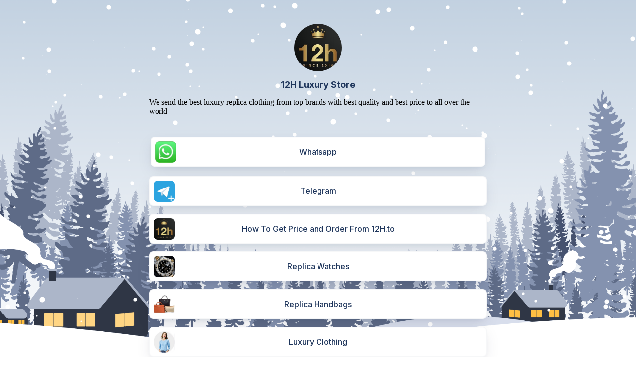

--- FILE ---
content_type: text/html; charset=UTF-8
request_url: https://www.borsemodashop.it/borse-donna/borsa-keshia-bugatti-pelle-marrone.html
body_size: 21487
content:
<!doctype html>
<html lang="en">
<head>
	<meta charset="utf-8">
	<meta name='viewport' content='width=device-width, initial-scale=1.0, maximum-scale=1.0, user-scalable=0'>
	<link rel="shortcut icon" href="https://www.12h.to/ico.png" type="image/webp">
	<link rel="icon" href="https://www.12h.to/favicon.ico" type="image/webp">
	<meta name="description" content="Replica Clothing, Best AAA Replica Watches, Fake Handbags Wholesale Online - 12H.TO"/>
	<meta property="og:title" content="12H.TO - Replica Clothing, Best AAA Replica Watches, Fake Handbags Wholesale Online"/>
	<meta property="og:description" content="Replica Clothing, Best AAA Replica Watches, Fake Handbags Wholesale Online - 12H.TO."/>
	<meta property="og:image:secure_url" content="https://www.12h.to/logo.jpg"/>
	<meta property="og:image" content="https://www.12h.to/logo.jpg"/>
	<meta name="twitter:card" content="summary"/>
	<title>12H Replica Clothing, Best AAA Replica Watches, Fake Handbags Wholesale Online</title>
	<link rel="apple-touch-icon" sizes="180x180" href="https://www.12h.to/favicon.ico">
	<link rel="manifest" href="https://www.12h.to/manifest.json">
	<link rel="preconnect" href="https://fonts.gstatic.com">
	<link href="https://fonts.googleapis.com/css2?family=Inter:wght@400;500;600;700&amp;display=swap" rel="stylesheet">
	<meta name="robots" content="INDEX, NOFOLLOW">
	<meta name="robots" content="index, nofollow"/>
	<meta name="p:domain_verify" content="24bac6e1fbf1750des40d59bb788d9dd9"/>
	<meta name="p:domain_verify" content="24bac6e1fbf1750de40d59bb788d9dd9"/>
	<meta name="msvalidate.01" content="1A92FC2EC113F8616A21D76DA684A133" />
	<meta name="yandex-verification" content="fe6a06c57be84984" />
	<meta name="yandex-verification" content="39e29790ebc96010" />
	<meta name="facebook-domain-verification" content="3pkgruuk3kzlsn3jdfehgbd4sem1qb" />
	<meta name="google-site-verification" content="tTMVzrqoAcZ0jIPOokXcTMAEaj5XHbk2aQcAFyjAtf0" />
	<meta name="google-site-verification" content="uziThFIJ1huzKLCKv-DChPbWZTRRFqmmdA6pcA-dqzs" />
	<meta name="google-site-verification" content="fVqw6aziPBBMvC50fkQ3A6y38AhIfhUhfDyIzqqdGTs" />
	<meta name="google-site-verification" content="0xx-nlxp3UCpu_YITeTuMA4ld0Jup5hg69j-QNot0aU" />
	<meta name="google-site-verification" content="YZkjOzwrUSuP4dJNNznzDnp1oGqYsVN9KuQPaZ9Q61o" />
	<meta name="norton-safeweb-site-verification" content="2xno70lnqo1ajcykeat10qud6lat0xlkc2bskxz0k9ma74g0bn-kprra5ev6bwui2s6-2394l0ryopjet7yt3hs8tokilug2cfhocw3r0nlj2t1xx690tgu82t59wtwi" />
	<style>
		body,html{-ms-scroll-chaining:none;overscroll-behavior:none;margin:0;padding:0}@-webkit-keyframes slidetounlock{0%{background-position:-100px 0}10%{background-position:-100px 0}50%{background-position:100px 0}to{background-position:100px 0}}@keyframes slidetounlock{0%{background-position:-100px 0}10%{background-position:-100px 0}50%{background-position:100px 0}to{background-position:100px 0}}.min-h-full{min-height:100vh}.flex{display:flex}.flex-both-center{display:flex;justify-content:center;align-items:center}.flex-wrap{flex-wrap:wrap}.flex-h-center{display:flex;justify-content:center}.item-center{align-items:center}.flex-dir-c{flex-direction:column}.mx-auto{margin-left:auto;margin-right:auto}.mt-2{margin-top:2px}.mt-4{margin-top:4px}.mt-8{margin-top:8px}.mt-12{margin-top:12px}.mt-16{margin-top:16px}.mt-24{margin-top:24px}.mt-32{margin-top:32px}.mt-48{margin-top:48px}.mt-120{margin-top:120px}.mb-48{margin-bottom:48px}.m-auto{margin:auto}.ml-6{margin-left:6px}.py-10{padding:10px}.ln-h-22{line-height:22px}.ln-h-32{line-height:32px}.text-fs-14{font-size:14px}.text-fs-16{font-size:16px}.text-fs-18{font-size:18px}.text-fs-20{font-size:20px}.text-fs-22{font-size:22px}.font-inter{font-family:Inter,sans-serif}.font-weight-500{font-weight:500}.font-weight-600{font-weight:600}.color-white{color:#fff}.color-gray{color:hsla(0,0%,100%,.9)}.color-dark{color:#222}.color-danger{color:#ff4963}.page-bg{position:fixed;inset:0;z-index:-1;height:100vh;width:100vw}.w-full{width:100%}.w-250{width:250px}.h-150,.h-165{height:150px}.background-overlay{position:fixed;width:100%;height:100%;z-index:0}.page-overlay{position:fixed;left:0;top:0;width:100vw;height:100vh;background:rgba(0,0,0,.1);-webkit-backdrop-filter:blur(20px);backdrop-filter:blur(20px);z-index:100}.page-overlay-btn{text-decoration:none;font-family:Inter,sans-serif;background:transparent;padding:10px 30px;border-radius:6px;font-size:1.2em;display:inline-block;cursor:pointer}.page-overlay-title{font-size:30px;font-family:sans-serif}.page-overlay-text{font-size:18px}.page-image{position:fixed;left:0;top:0;width:100vw;height:100vh;-o-object-fit:cover;object-fit:cover}.display-image{width:96px;height:96px;display:block;border-radius:50%;-o-object-fit:cover;object-fit:cover}.text-center{text-align:center}.page-title{margin-bottom:0}.page-bioline{font-weight:500}.page-full-wrap{width:680px;z-index:10;padding-bottom:176px}.page-item-wrap{transition:transform .15s cubic-bezier(.17,.67,.29,2.71) 0s}.page-item-wrap.show-embed{border-radius:30px;transition:unset;transform:unset}.page-item-wrap.show-embed:hover{transform:unset}.page-item-wrap.show-embed:hover .page-item:after,.page-item-wrap.show-embed:hover .page-item:before{-webkit-animation:unset;animation:unset}.show-embed-item{overflow:hidden;transition:all .3s ease-in-out}.page-item-wrap.show-embed .show-embed-item{overflow:visible}.embed-ind-arrow-icon{transform:rotate(-90deg)}.page-item-wrap.show-embed .embed-ind-arrow-icon{transform:rotate(0deg)}.page-item{box-sizing:border-box;position:absolute;left:0;top:0;width:100%;height:100%;z-index:-1}.page-social{display:block;cursor:pointer;margin:0 12px 12px}.page-social svg{width:28px;height:28px}.relative{position:relative}.link-each-image{width:43px;height:43px;position:absolute;left:9px;-o-object-fit:cover;object-fit:cover}.page-logo{position:absolute;bottom:32px;left:calc(50% - 15px)}.page-logo:hover svg .bl-logo-br{opacity:1}.rounded-md{border-radius:8px}.close-embed{width:25px;height:25px;border-radius:50%;background:#fff;opacity:.7}.embed-wrap{width:100%;box-sizing:border-box;padding:8px;height:100%}.embed-ind-arrow{position:absolute;right:24px;height:14px;top:calc(50% - 7px);margin-bottom:16px}.embed-ind-arrow-icon{transition:all .4s ease-in-out}.close-embed:hover{opacity:1}.cursor-pointer{cursor:pointer}.page-item-each{text-decoration:none;overflow:hidden;z-index:10;box-sizing:border-box}.item-title{width:55%;word-break:break-word}.social-icon-anchor{position:absolute;width:100%;height:100%;left:0;top:0}.page-social:hover{transition:all .1s ease-in-out;transform:scale(1.1)}.page-item-title{font-weight:700;margin-bottom:16px}.embed-wrap-inside{background-color:#fff;display:flex;justify-content:center;box-sizing:border-box;padding:10px;height:100%;overflow:hidden}.embed-wrap-inside iframe{width:auto;min-width:500px}.embed-wrap-inside{position:relative}.embed-wrap-inside:after{content:"";position:absolute;height:85%;width:495px;border:10px solid #fff;transition-property:border;transition-duration:.2s;pointer-events:none}.subscribers-img{width:66px;height:66px;border-radius:50%;box-shadow:0 0 10px rgba(0,0,0,.05);position:absolute;top:-33px;left:calc(50% - 33px)}.subsc-count{color:hsla(0,0%,100%,.9);line-height:24px;font-weight:300}.subsc-err{height:40px;transition:all .25s ease-in-out}.w-400{width:400px}.subsc-button{height:40px;padding:0 16px;background:#fff;border:1px solid #fff;border-radius:0 2px 2px 0;line-height:32px;text-transform:capitalize;color:#000;cursor:pointer;justify-content:center;align-items:center;text-decoration:none}.thank-you-btn{border-radius:2px}.dark-btn{background:#222;height:48px;padding:0 24px;color:#fff;border:1.5px solid #222}.subsc-button:focus{outline:none}.subsc-email{background:hsla(0,0%,100%,.1);border:1.5px solid #fff;border-radius:2px 0 0 2px;padding:0 12px;height:40px;font-size:14px;width:calc(100% - 180px);box-sizing:border-box}.dark-input{border:1.5px solid #222;height:48px;width:calc(100% - 100px);font-size:16px;color:#222}.subsc-email::-moz-placeholder{font-family:Inter,sans-serif;font-size:14px;line-height:19px;color:hsla(0,0%,100%,.5)}.subsc-email:-ms-input-placeholder{font-family:Inter,sans-serif;font-size:14px;line-height:19px;color:hsla(0,0%,100%,.5)}.subsc-email::placeholder{font-family:Inter,sans-serif;font-size:14px;line-height:19px;color:hsla(0,0%,100%,.5)}.dark-input::-moz-placeholder{color:#6e6d7a;font-size:16px}.dark-input:-ms-input-placeholder{color:#6e6d7a;font-size:16px}.dark-input::placeholder{color:#6e6d7a;font-size:16px}.subsc-email:focus{outline:none;background:hsla(0,0%,100%,0)}.subscribers-email-wrap.error-wrap .subsc-button,.subscribers-email-wrap.error-wrap .subsc-email{border:1.5px solid #ff4963}.subscribers-email-wrap.error-wrap .subsc-email{border-right:none}.featured-subscribers{position:fixed;left:0;bottom:0;width:100%;background:#000;box-shadow:0 1.60588px 4.41618px rgba(24,39,75,.12),0 2.81029px 12.8471px rgba(24,39,75,.12);z-index:100;box-sizing:border-box;opacity:1;transition:all .27s cubic-bezier(.1,.9,.9,.9);flex-wrap:wrap;display:flex;flex-flow:column;justify-content:center;align-items:center}.featured-subscribers .subsc-count,.featured-subscribers .subsc-svg,.featured-subscribers .subscribers-email-wrap{opacity:1}.featured-subscribers.hide-subscribers .subsc-count,.featured-subscribers.hide-subscribers .subsc-svg,.featured-subscribers.hide-subscribers .subscribers-email-wrap{opacity:0}.featured-subscribers .subscribers-img{opacity:1;transform:scale(1);transition:all .27s cubic-bezier(.1,.9,.9,.9)}.featured-subscribers.hide-subscribers .subscribers-img{opacity:0;transform:scale(.15);transition:all .27s cubic-bezier(.1,.9,.9,.9)}.featured-subscribers .subsc-title{margin-top:32px;transition:all .27s cubic-bezier(.1,.9,.9,.9)}.featured-subscribers.hide-subscribers .show-after-success .thank-you-msg{opacity:1}.featured-subscribers.hide-subscribers .pt-38{padding-top:38px}.featured-subscribers.hide-subscribers .pt-52{padding-top:52px}.featured-subscribers.hide-subscribers .subsc-title{font-size:16px;font-weight:400;transition:all .27s cubic-bezier(.1,.9,.9,.9)}.featured-subscribers.hide-subscribers{transition:all .25s cubic-bezier(.1,.9,.9,.9);height:56px}.featured-subscribers.hide-subscribers .subscribers-btn{transform:rotate(180deg)}.subscribers-btn{position:absolute;right:16px;top:14px;width:30px;height:30px;display:flex;align-items:center;justify-content:center;border-radius:30px;transition:all .2s ease-out}.subscribers-btn svg path{opacity:.5;transition:all 75ms ease}.subscribers-btn:hover svg path{opacity:1;transition:all 75ms ease}.op-0{opacity:0}.hidden{display:none}.campaign-main-wrap{width:400px}.campaign-email{border:1px solid #e7e7e9;width:80px;height:80px;-o-object-fit:cover;object-fit:cover;border-radius:50%}.campaign-subsc-count{color:rgba(34,34,34,.9)}.campaign-user-link{background:rgba(0,0,0,.05);-webkit-backdrop-filter:blur(200px);backdrop-filter:blur(200px);border-radius:68px;height:42px;padding:0 12px;margin:0 auto;text-decoration:none;position:fixed;bottom:36px;transition:all .15s ease-out}.campaign-user-link:hover{background:rgba(0,0,0,.1)}.campaign-user-image{width:24px;height:24px;border-radius:50%;margin-right:12px}.bl-circle-loader{border-right:3px solid transparent;border-top:3px solid transparent;border-radius:50%;border-color:#000 #000 transparent transparent;border-style:solid;border-width:3px;width:15px;height:15px;-webkit-animation:spin 1s linear infinite;animation:spin 1s linear infinite;position:absolute}.dark-btn .bl-circle-loader{border-top:3px solid #fff;border-right:3px solid #fff}@-webkit-keyframes spin{0%{-webkit-transform:rotate(0deg)}to{-webkit-transform:rotate(1turn)}}@keyframes spin{0%{transform:rotate(0deg)}to{transform:rotate(1turn)}}@media (max-width:768px){.page-full-wrap{width:90%}.embed-wrap-inside iframe{width:100%;min-width:unset}.page-overlay-title{font-size:24px;margin:16px 0}.embed-wrap-inside:after{width:93%}}@media (max-width:480px){.campaign-main-wrap{width:100%;padding:0 24px}.xs-hidden{display:none}.xs-w-100{width:100%}.xs-w-150{width:150px}.featured-subscribers{height:150px;padding:24px 16px 32px}.h-165{height:165px}.xs-mt-6{margin-top:6px}.xs-mt-8{margin-top:8px}.xs-mt-16{margin-top:16px}.xs-mt-32{margin-top:32px}.xs-mx-24{margin:auto 24px}.xs-block{display:block}.subsc-button{font-weight:400;padding:0 16px;border-radius:0 4px 4px 0}.thank-you-btn{border-radius:4px}.subsc-email{width:calc(100% - 65px);border:1.5px solid #fff;border-radius:4px 0 0 4px}.dark-input{border:1.5px solid #222}.subsc-title{font-size:16px}.featured-subscribers .subsc-title{margin-top:38px;width:calc(100% - 20px)}}@media (max-width:400px){.embed-wrap-inside:after{width:90%}}
	</style>
	<style>
		.page-image {
				object-position: center;
				
			}		
		.display-image {
			border-radius: 50%;
		}
		.page-title {
			font-size: 18px;
			font-weight: 700;
		}
		.page-bioline {
			font-size: 16px;
			font-weight: 600;
		}
		.page-item-title {
			font-size: 16px;
			font-weight: 700;
		}
		.whatsapp {
			width:5%;
		}
		.Telegram{
			width:100%
		}
		.page-item-each {
			color: #1F365C;
			font-family: 'Inter', sans-serif;
			font-size: 16px;
			font-weight: 500;
			text-transform: none;
			border-radius: 8px;
			min-height: 60px;
		}
		.page-item-wrap {
			margin: 16px 0;
		}
		.page-item-wrap:last-child {
			margin-bottom: 0;
		}
		.page-item-wrap:hover {
			transform: translate3d(0px, 0px, 0px) scale(1.015);
		}
		.page-item-wrap{

		}
		.page-item {
			border: 0px solid #FFFFFF;
			background: #FFFFFF ;
			border-radius: 8px;
			box-shadow: 0px 6px 14px -6px rgba(24, 39, 75, 0.12), 0px 10px 32px -4px rgba(24, 39, 75, 0.1), inset 0px 0px 2px 1px rgba(24, 39, 75, 0.05);
		}
		.embed-wrap iframe, .embed-wrap-inside {
			border-radius: 8px;
		}
		.link-each-image, .page-item-wrap {
			border-radius: 8px;
		}
		.page-text-font {
			font-family: 'Inter', sans-serif;
			text-transform: none;			
		}
		.page-text-color {
			color: #1F365C;
		}
		.social-icon-fill path, .social-icon-fill circle, .social-icon-fill rect {
			fill: #1F365C;
		}
		.page-overlay-btn {
			border: 2px solid #1F365C;
		}		
	</style>
</head>
<body>
	<div class="min-h-full flex-h-center" id="background_div">
		<input type="hidden" value="https://bio.link" id="app-url">
			<input type="hidden" value="null" id="is-featured">
				<img class="page-image" data-src="https://www.12h.to/snowy.png" src="[data-uri]" alt="background" />
	<canvas id="bg-canvas" class="background-overlay"></canvas>
	<div class="mt-48 page-full-wrap relative ">
		<input type="hidden" value="creator-page" id="page-type">
		<img class="display-image m-auto" data-src="https://www.12h.to/logo.jpg" src="[data-uri]" alt="12H Wholesale Clothing"/>
		<h2 class="page-title page-text-color page-text-font mt-16 text-center">12H Luxury Store</h2>
		<p>We send the best luxury replica clothing from top brands with best quality and best price to all over the world</p>
	<div class="mt-24">
		<table>
			<tbody>
				<tr>
					<td class="whatsapp">
						<div class="page-item-wrap relative"> <div class="page-item flex-both-center absolute"></div>
							<a target="_blank"  class="page-item-each py-10 flex-both-center" href="https://api.whatsapp.com/send?phone=85254263131&text=I want buy borsemodashop.it/borse-donna/borsa-keshia-bugatti-pelle-marrone.html products&utm_source=borsemodashop.it/borse-donna/borsa-keshia-bugatti-pelle-marrone.html" data-id="261652" data-type="page_item">
								<img class="link-each-image" data-src="https://www.12h.to/whatsappscreen.jpg" src="[data-uri]" alt="LinkedIn" />
								<span class="item-title text-center">Whatsapp</span>
							</a>
						</div>
					</td>
<!--
					<th class="whatsapp">
						<div class="page-item-wrap relative"> <div class="page-item flex-both-center absolute"></div>
							<a target="_blank"  class="page-item-each py-10 flex-both-center" href="https://api.whatsapp.com/send?phone=85256431279&text=I want buy borsemodashop.it/borse-donna/borsa-keshia-bugatti-pelle-marrone.html products&utm_source=borsemodashop.it/borse-donna/borsa-keshia-bugatti-pelle-marrone.html" data-id="261652" data-type="page_item">
							<img class="link-each-image" data-src="https://www.12h.to/whatsappscreen.jpg" src="[data-uri]" alt="LinkedIn" />
							<span class="item-title text-center">Whatsapp 2</span>
							</a>
						</div>
					</th>
-->
				</tr>
			</tbody>
		</table>
		<div class="page-item-wrap relative">
			<div class="page-item flex-both-center absolute"></div>
				<a target="_blank"  class="page-item-each py-10 flex-both-center" href="https://t.me/samdy3415?start=samdy3415&amp;text=Hello Samdy! I want to know how to buy" data-id="261652" data-type="page_item">
								<img class="link-each-image" data-src="https://www.12h.to/telegramimg.png" src="[data-uri]" alt="LinkedIn" />
								<span class="item-title text-center">Telegram</span>
							</a>
			</div>
		<div class="page-item-wrap relative">
			<div class="page-item flex-both-center absolute"></div>
				<a target="_blank"  class="page-item-each py-10 flex-both-center" href="https://blog.12h.to/how-to-order/#borsemodashop.it/borse-donna/borsa-keshia-bugatti-pelle-marrone.html" data-id="261771" data-type="page_item"><img class="link-each-image" data-src="https://www.12h.to/logo.jpg" src="[data-uri]" alt="" />
				<span class=" item-title text-center">How To Get Price and Order From 12H.to</span>
				</a>
			</div>
			<div class="page-item-wrap relative">
				<div class="page-item flex-both-center absolute"></div>
				<a target="_blank"  class="page-item-each py-10 flex-both-center" href="https://blog.12h.to/category/replica-watches/#borsemodashop.it/borse-donna/borsa-keshia-bugatti-pelle-marrone.html" data-id="261686" data-type="page_item">
					<img class="link-each-image" data-src="https://www.12h.to/watches.jpg" src="[data-uri]" alt="" />
					<span class=" item-title text-center">Replica Watches</span>
				</a>
			</div>
			<div class="page-item-wrap relative">
				<div class="page-item flex-both-center absolute"></div>
				<a target="_blank"  class="page-item-each py-10 flex-both-center" href="https://blog.12h.to/category/bag/#borsemodashop.it/borse-donna/borsa-keshia-bugatti-pelle-marrone.html" data-id="261687" data-type="page_item">
					<img class="link-each-image" data-src="https://www.12h.to/handbags.jpg" src="[data-uri]" alt="" />
					<span class=" item-title text-center">Replica Handbags</span>
				</a>
			</div>
			<div class="page-item-wrap relative">
				<div class="page-item flex-both-center absolute"></div>
				<a target="_blank"  class="page-item-each py-10 flex-both-center" href="https://blog.12h.to/category/replica-clothes/#borsemodashop.it/borse-donna/borsa-keshia-bugatti-pelle-marrone.html" data-id="261681" data-type="page_item">
					<img class="link-each-image" data-src="https://www.12h.to/clothing.jpg" src="[data-uri]" alt="Twitter " />
					<span class=" item-title text-center">Luxury Clothing</span>
				</a>
			</div>
			<div class="page-item-wrap relative">
				<div class="page-item flex-both-center absolute"></div>
				<a target="_blank"  class="page-item-each py-10 flex-both-center" href="https://blog.12h.to/category/replica-shoes/#borsemodashop.it/borse-donna/borsa-keshia-bugatti-pelle-marrone.html" data-id="262545" data-type="page_item">
					<img class="link-each-image" data-src="https://www.12h.to/shoes.jpg" src="[data-uri]" alt="" />
					<span class=" item-title text-center">Luxury Shoes</span>
				</a>
			</div>
			<div class="page-item-wrap relative">
				<div class="page-item flex-both-center absolute"></div>
				<a target="_blank"  class="page-item-each py-10 flex-both-center" href="https://blog.12h.to/category/accessories/#borsemodashop.it/borse-donna/borsa-keshia-bugatti-pelle-marrone.html" data-id="261717" data-type="page_item">
					<img class="link-each-image" data-src="https://www.12h.to/j.jpg" src="[data-uri]" alt="Accessories" />
					<span class=" item-title text-center">Accessories</span>
				</a>
			</div>
 <script>
	(()=>{var e,t={757:(e,t,r)=>{e.exports=r(666)},80:(e,t,r)=>{"use strict";var n=r(757),o=r.n(n);function a(e,t,r,n,o,a,i){try{var s=e[a](i),c=s.value}catch(e){return void r(e)}s.done?t(c):Promise.resolve(c).then(n,o)}function i(e){var t=e.target.closest(".page-item-wrap"),r=t.querySelector(".show-embed-item"),n=t.querySelector(".embed-iframe"),o=parseInt(r.getAttribute("data-height")),a=0;r.getAttribute("data-type")&&(a=20),t.classList.toggle("show-embed"),n.src=n.getAttribute("data-src"),n.style.cssText="height: ".concat(0==n.offsetHeight?o-a:0,"px"),r.style.cssText="height: ".concat(0==r.offsetHeight?o+16:"0","px")}function s(e){for(var t=e+"=",r=document.cookie.split(";"),n=0;n<r.length;n++){for(var o=r[n];" "===o.charAt(0);)o=o.substring(1,o.length);if(0===o.indexOf(t))return o.substring(t.length,o.length)}return null}function c(e){if(s(e)&&(t=e,r=location.hostname.split(".").reverse(),n=r[1]+"."+r[0],document.cookie=t+"=; domain="+n+"; Path=/; Expires=Thu, 01 Jan 1970 00:00:01 GMT;",!s(e))){try{location.reload(!0)}catch(e){}location.reload()}var t,r,n}var u=document.getElementById("app-url").value,l=document.getElementById("is-featured").value,d=window.location.search,h=new URLSearchParams(d).get("preview"),f=!1;function m(){var e=document.getElementById("subscribe-btn"),t=document.getElementById("subsc-email").value,r=e.getAttribute("data-pageID"),n=e.getAttribute("data-campId");if(""!=t){document.getElementById("btn-text").classList.toggle("op-0"),document.getElementById("btn-loader").classList.toggle("op-0"),document.getElementById("subsc-email-error").innerText="",document.getElementById("subscribers-email-wrap").classList.remove("error-wrap");var o=new FormData;o.append("email",t);var a=decodeURIComponent(s("XSRF-TOKEN")),i=new XMLHttpRequest;i.withCredentials=!0,i.onreadystatechange=function(){if(4===i.readyState&&200===i.status){document.getElementById("btn-text").classList.toggle("op-0"),document.getElementById("btn-loader").classList.toggle("op-0");var e=document.getElementById("subsc-email").value;document.getElementById("thank_you_msg").innerHTML="You��re subscribed as "+e,document.getElementById("subsc-email").value="";for(var t=document.getElementsByClassName("hide-after-success"),r=0;r<t.length;r++)t[r].style.display="none";f=!0,document.getElementsByClassName("show-after-success")[0].classList.remove("hidden"),setTimeout((function(){document.getElementsByClassName("thank-you-title")[0].classList.toggle("hidden"),document.getElementById("featured-subscribers").style.cursor="pointer",document.getElementById("featured-subscribers").classList.toggle("hide-subscribers")}),3e3)}else""!=i.responseText&&JSON.parse(i.responseText).errors&&p(JSON.parse(i.responseText).errors.email[0]),f=!1},i.open("post","".concat(u,"/api/pages/").concat(r,"/campaign/").concat(n,"/subscriber")),i.setRequestHeader("X-XSRF-TOKEN",a),i.send(o)}else p("Please enter a valid email.")}function g(){document.getElementById("subscribe-btn").addEventListener("click",function(){var e,t=(e=o().mark((function e(t){return o().wrap((function(e){for(;;)switch(e.prev=e.next){case 0:m();case 1:case"end":return e.stop()}}),e)})),function(){var t=this,r=arguments;return new Promise((function(n,o){var i=e.apply(t,r);function s(e){a(i,n,o,s,c,"next",e)}function c(e){a(i,n,o,s,c,"throw",e)}s(void 0)}))});return function(e){return t.apply(this,arguments)}}())}function p(e){document.getElementById("subscribers-email-wrap").classList.add("error-wrap"),document.getElementById("subsc-email-error").innerText=e,document.getElementById("btn-text").classList.remove("op-0"),document.getElementById("btn-loader").classList.add("op-0")}function y(){document.getElementById("subscribers-email-wrap").classList.remove("error-wrap"),document.getElementById("subsc-email-error").innerText=""}window.onload=function(){!function(){for(var e=document.getElementsByTagName("img"),t=0;t<e.length;t++){var r=e[t];r.getAttribute("data-src")&&r.setAttribute("src",r.getAttribute("data-src"))}}(),function(){for(var e=document.getElementsByTagName("a"),t=0;t<e.length;t++)e[t].addEventListener("click",(function(e){var t=e.currentTarget,r=["trackEvent",t.getAttribute("data-type"),"Click",t.getAttribute("data-id"),1];try{_paq.push(r)}catch(e){}}))}(),function(){for(var e=document.getElementsByClassName("show-embed"),t=0;t<e.length;t++)e[t].addEventListener("click",i)}(),function(){try{new URLSearchParams(window.location.search).get("preview")?c("page_has_updated_preview"):c("page_has_updated")}catch(e){}}();var e,t=document.getElementById("page-type").value;null==h&&"true"==l&&("creator-page"==t&&(document.getElementById("toggle-subscription-btn").addEventListener("click",(function(e){document.getElementById("featured-subscribers").classList.toggle("hide-subscribers"),f&&document.getElementsByClassName("thank-you-title")[0].classList.toggle("hidden"),document.getElementById("featured-subscribers").style.cursor="default"})),"true"===l&&document.querySelector("#featured-subscribers")&&document.querySelector("#featured-subscribers").addEventListener("click",(function(e){document.getElementById("featured-subscribers").classList.contains("hide-subscribers")&&"toggle-subscription-btn"!==e.target.id&&"sub-toggle"!==e.target.id?(document.getElementById("featured-subscribers").classList.toggle("hide-subscribers"),f&&document.getElementsByClassName("thank-you-title")[0].classList.toggle("hidden"),document.getElementById("featured-subscribers").style.cursor="default"):document.getElementById("featured-subscribers").classList.contains("hide-subscribers")&&(document.getElementById("featured-subscribers").style.cursor="pointer")}))),document.getElementById("subsc-email").addEventListener("keyup",(function(e){"Enter"===e.key&&m()})),g(),(e=new XMLHttpRequest).open("GET","".concat(u,"/sanctum/csrf-cookie"),!0),e.withCredentials=!0,e.send(null),document.getElementById("subsc-email").addEventListener("input",y))}},662:()=>{},328:()=>{},666:e=>{var t=function(e){"use strict";var t,r=Object.prototype,n=r.hasOwnProperty,o="function"==typeof Symbol?Symbol:{},a=o.iterator||"@@iterator",i=o.asyncIterator||"@@asyncIterator",s=o.toStringTag||"@@toStringTag";function c(e,t,r){return Object.defineProperty(e,t,{value:r,enumerable:!0,configurable:!0,writable:!0}),e[t]}try{c({},"")}catch(e){c=function(e,t,r){return e[t]=r}}function u(e,t,r,n){var o=t&&t.prototype instanceof p?t:p,a=Object.create(o.prototype),i=new _(n||[]);return a._invoke=function(e,t,r){var n=d;return function(o,a){if(n===f)throw new Error("Generator is already running");if(n===m){if("throw"===o)throw a;return N()}for(r.method=o,r.arg=a;;){var i=r.delegate;if(i){var s=I(i,r);if(s){if(s===g)continue;return s}}if("next"===r.method)r.sent=r._sent=r.arg;else if("throw"===r.method){if(n===d)throw n=m,r.arg;r.dispatchException(r.arg)}else"return"===r.method&&r.abrupt("return",r.arg);n=f;var c=l(e,t,r);if("normal"===c.type){if(n=r.done?m:h,c.arg===g)continue;return{value:c.arg,done:r.done}}"throw"===c.type&&(n=m,r.method="throw",r.arg=c.arg)}}}(e,r,i),a}function l(e,t,r){try{return{type:"normal",arg:e.call(t,r)}}catch(e){return{type:"throw",arg:e}}}e.wrap=u;var d="suspendedStart",h="suspendedYield",f="executing",m="completed",g={};function p(){}function y(){}function v(){}var b={};b[a]=function(){return this};var w=Object.getPrototypeOf,E=w&&w(w(T([])));E&&E!==r&&n.call(E,a)&&(b=E);var L=v.prototype=p.prototype=Object.create(b);function x(e){["next","throw","return"].forEach((function(t){c(e,t,(function(e){return this._invoke(t,e)}))}))}function B(e,t){function r(o,a,i,s){var c=l(e[o],e,a);if("throw"!==c.type){var u=c.arg,d=u.value;return d&&"object"==typeof d&&n.call(d,"__await")?t.resolve(d.__await).then((function(e){r("next",e,i,s)}),(function(e){r("throw",e,i,s)})):t.resolve(d).then((function(e){u.value=e,i(u)}),(function(e){return r("throw",e,i,s)}))}s(c.arg)}var o;this._invoke=function(e,n){function a(){return new t((function(t,o){r(e,n,t,o)}))}return o=o?o.then(a,a):a()}}function I(e,r){var n=e.iterator[r.method];if(n===t){if(r.delegate=null,"throw"===r.method){if(e.iterator.return&&(r.method="return",r.arg=t,I(e,r),"throw"===r.method))return g;r.method="throw",r.arg=new TypeError("The iterator does not provide a 'throw' method")}return g}var o=l(n,e.iterator,r.arg);if("throw"===o.type)return r.method="throw",r.arg=o.arg,r.delegate=null,g;var a=o.arg;return a?a.done?(r[e.resultName]=a.value,r.next=e.nextLoc,"return"!==r.method&&(r.method="next",r.arg=t),r.delegate=null,g):a:(r.method="throw",r.arg=new TypeError("iterator result is not an object"),r.delegate=null,g)}function k(e){var t={tryLoc:e[0]};1 in e&&(t.catchLoc=e[1]),2 in e&&(t.finallyLoc=e[2],t.afterLoc=e[3]),this.tryEntries.push(t)}function O(e){var t=e.completion||{};t.type="normal",delete t.arg,e.completion=t}function _(e){this.tryEntries=[{tryLoc:"root"}],e.forEach(k,this),this.reset(!0)}function T(e){if(e){var r=e[a];if(r)return r.call(e);if("function"==typeof e.next)return e;if(!isNaN(e.length)){var o=-1,i=function r(){for(;++o<e.length;)if(n.call(e,o))return r.value=e[o],r.done=!1,r;return r.value=t,r.done=!0,r};return i.next=i}}return{next:N}}function N(){return{value:t,done:!0}}return y.prototype=L.constructor=v,v.constructor=y,y.displayName=c(v,s,"GeneratorFunction"),e.isGeneratorFunction=function(e){var t="function"==typeof e&&e.constructor;return!!t&&(t===y||"GeneratorFunction"===(t.displayName||t.name))},e.mark=function(e){return Object.setPrototypeOf?Object.setPrototypeOf(e,v):(e.__proto__=v,c(e,s,"GeneratorFunction")),e.prototype=Object.create(L),e},e.awrap=function(e){return{__await:e}},x(B.prototype),B.prototype[i]=function(){return this},e.AsyncIterator=B,e.async=function(t,r,n,o,a){void 0===a&&(a=Promise);var i=new B(u(t,r,n,o),a);return e.isGeneratorFunction(r)?i:i.next().then((function(e){return e.done?e.value:i.next()}))},x(L),c(L,s,"Generator"),L[a]=function(){return this},L.toString=function(){return"[object Generator]"},e.keys=function(e){var t=[];for(var r in e)t.push(r);return t.reverse(),function r(){for(;t.length;){var n=t.pop();if(n in e)return r.value=n,r.done=!1,r}return r.done=!0,r}},e.values=T,_.prototype={constructor:_,reset:function(e){if(this.prev=0,this.next=0,this.sent=this._sent=t,this.done=!1,this.delegate=null,this.method="next",this.arg=t,this.tryEntries.forEach(O),!e)for(var r in this)"t"===r.charAt(0)&&n.call(this,r)&&!isNaN(+r.slice(1))&&(this[r]=t)},stop:function(){this.done=!0;var e=this.tryEntries[0].completion;if("throw"===e.type)throw e.arg;return this.rval},dispatchException:function(e){if(this.done)throw e;var r=this;function o(n,o){return s.type="throw",s.arg=e,r.next=n,o&&(r.method="next",r.arg=t),!!o}for(var a=this.tryEntries.length-1;a>=0;--a){var i=this.tryEntries[a],s=i.completion;if("root"===i.tryLoc)return o("end");if(i.tryLoc<=this.prev){var c=n.call(i,"catchLoc"),u=n.call(i,"finallyLoc");if(c&&u){if(this.prev<i.catchLoc)return o(i.catchLoc,!0);if(this.prev<i.finallyLoc)return o(i.finallyLoc)}else if(c){if(this.prev<i.catchLoc)return o(i.catchLoc,!0)}else{if(!u)throw new Error("try statement without catch or finally");if(this.prev<i.finallyLoc)return o(i.finallyLoc)}}}},abrupt:function(e,t){for(var r=this.tryEntries.length-1;r>=0;--r){var o=this.tryEntries[r];if(o.tryLoc<=this.prev&&n.call(o,"finallyLoc")&&this.prev<o.finallyLoc){var a=o;break}}a&&("break"===e||"continue"===e)&&a.tryLoc<=t&&t<=a.finallyLoc&&(a=null);var i=a?a.completion:{};return i.type=e,i.arg=t,a?(this.method="next",this.next=a.finallyLoc,g):this.complete(i)},complete:function(e,t){if("throw"===e.type)throw e.arg;return"break"===e.type||"continue"===e.type?this.next=e.arg:"return"===e.type?(this.rval=this.arg=e.arg,this.method="return",this.next="end"):"normal"===e.type&&t&&(this.next=t),g},finish:function(e){for(var t=this.tryEntries.length-1;t>=0;--t){var r=this.tryEntries[t];if(r.finallyLoc===e)return this.complete(r.completion,r.afterLoc),O(r),g}},catch:function(e){for(var t=this.tryEntries.length-1;t>=0;--t){var r=this.tryEntries[t];if(r.tryLoc===e){var n=r.completion;if("throw"===n.type){var o=n.arg;O(r)}return o}}throw new Error("illegal catch attempt")},delegateYield:function(e,r,n){return this.delegate={iterator:T(e),resultName:r,nextLoc:n},"next"===this.method&&(this.arg=t),g}},e}(e.exports);try{regeneratorRuntime=t}catch(e){Function("r","regeneratorRuntime = r")(t)}}},r={};function n(e){var o=r[e];if(void 0!==o)return o.exports;var a=r[e]={exports:{}};return t[e](a,a.exports,n),a.exports}n.m=t,e=[],n.O=(t,r,o,a)=>{if(!r){var i=1/0;for(u=0;u<e.length;u++){for(var[r,o,a]=e[u],s=!0,c=0;c<r.length;c++)(!1&a||i>=a)&&Object.keys(n.O).every((e=>n.O[e](r[c])))?r.splice(c--,1):(s=!1,a<i&&(i=a));s&&(e.splice(u--,1),t=o())}return t}a=a||0;for(var u=e.length;u>0&&e[u-1][2]>a;u--)e[u]=e[u-1];e[u]=[r,o,a]},n.n=e=>{var t=e&&e.__esModule?()=>e.default:()=>e;return n.d(t,{a:t}),t},n.d=(e,t)=>{for(var r in t)n.o(t,r)&&!n.o(e,r)&&Object.defineProperty(e,r,{enumerable:!0,get:t[r]})},n.o=(e,t)=>Object.prototype.hasOwnProperty.call(e,t),(()=>{var e={773:0,432:0,170:0};n.O.j=t=>0===e[t];var t=(t,r)=>{var o,a,[i,s,c]=r,u=0;for(o in s)n.o(s,o)&&(n.m[o]=s[o]);for(c&&c(n),t&&t(r);u<i.length;u++)a=i[u],n.o(e,a)&&e[a]&&e[a][0](),e[i[u]]=0;n.O()},r=self.webpackChunk=self.webpackChunk||[];r.forEach(t.bind(null,0)),r.push=t.bind(null,r.push.bind(r))})(),n.O(void 0,[432,170],(()=>n(80))),n.O(void 0,[432,170],(()=>n(662)));var o=n.O(void 0,[432,170],(()=>n(328)));o=n.O(o)})();</script>
		</div>
	</div>
</div>
<script defer src="https://static.cloudflareinsights.com/beacon.min.js/vcd15cbe7772f49c399c6a5babf22c1241717689176015" integrity="sha512-ZpsOmlRQV6y907TI0dKBHq9Md29nnaEIPlkf84rnaERnq6zvWvPUqr2ft8M1aS28oN72PdrCzSjY4U6VaAw1EQ==" data-cf-beacon='{"version":"2024.11.0","token":"15b7b9657538412a85f36e4887257767","r":1,"server_timing":{"name":{"cfCacheStatus":true,"cfEdge":true,"cfExtPri":true,"cfL4":true,"cfOrigin":true,"cfSpeedBrain":true},"location_startswith":null}}' crossorigin="anonymous"></script>
</body>	
<script>
	var plausibleScript = document.createElement("script");
		plausibleScript.src = "https://www.12h.to/plausible.js"
		plausibleScript.setAttribute("asnyc", "");
		plausibleScript.setAttribute("defer", "");
		plausibleScript.setAttribute("data-domain", "bio.link");
		document.head.appendChild(plausibleScript);
</script>
<script  src="https://www.12h.to/snowfall.js"></script>
<script type="a49f34b1681912f1015fd6fa-text/javascript">
	var _paq = _paq || [];
	_paq.push(['trackPageView']);
	_paq.push(['enableLinkTracking']);
	(function() {
		var u="//www.usgwatch.com/";
		_paq.push(['setTrackerUrl', u+'piwik.php']);
		_paq.push(['setSiteId', '3']);
		var d=document, g=d.createElement('script'), s=d.getElementsByTagName('script')[0];
		g.type='text/javascript'; g.async=true; g.defer=true; g.src=u+'piwik.js'; s.parentNode.insertBefore(g,s);
	})();
</script>
</html><img src="https://www.usgwatch/matomo.php?idsite=3&rec=1" style="border:0" alt="" />